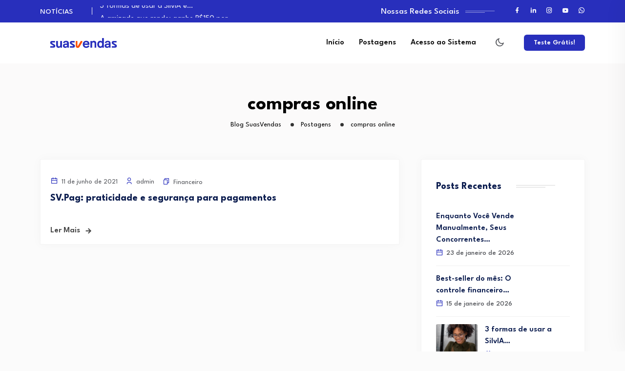

--- FILE ---
content_type: text/html; charset=UTF-8
request_url: https://blog.suasvendas.com/tag/compras-online/
body_size: 14879
content:
<!DOCTYPE html>
<html lang="pt-BR">
<head>
<meta charset="UTF-8">
<meta name="viewport" content="width=device-width, initial-scale=1">
<link rel="profile" href="//gmpg.org/xfn/11">
<meta name='robots' content='index, follow, max-image-preview:large, max-snippet:-1, max-video-preview:-1' />

	<!-- This site is optimized with the Yoast SEO plugin v24.9 - https://yoast.com/wordpress/plugins/seo/ -->
	<title>Arquivos compras online - Blog SuasVendas</title>
	<link rel="canonical" href="https://blog.suasvendas.com/tag/compras-online/" />
	<meta property="og:locale" content="pt_BR" />
	<meta property="og:type" content="article" />
	<meta property="og:title" content="Arquivos compras online - Blog SuasVendas" />
	<meta property="og:url" content="https://blog.suasvendas.com/tag/compras-online/" />
	<meta property="og:site_name" content="Blog SuasVendas" />
	<meta name="twitter:card" content="summary_large_image" />
	<script type="application/ld+json" class="yoast-schema-graph">{"@context":"https://schema.org","@graph":[{"@type":"CollectionPage","@id":"https://blog.suasvendas.com/tag/compras-online/","url":"https://blog.suasvendas.com/tag/compras-online/","name":"Arquivos compras online - Blog SuasVendas","isPartOf":{"@id":"https://blog.suasvendas.com/#website"},"primaryImageOfPage":{"@id":"https://blog.suasvendas.com/tag/compras-online/#primaryimage"},"image":{"@id":"https://blog.suasvendas.com/tag/compras-online/#primaryimage"},"thumbnailUrl":"","breadcrumb":{"@id":"https://blog.suasvendas.com/tag/compras-online/#breadcrumb"},"inLanguage":"pt-BR"},{"@type":"ImageObject","inLanguage":"pt-BR","@id":"https://blog.suasvendas.com/tag/compras-online/#primaryimage","url":"","contentUrl":""},{"@type":"BreadcrumbList","@id":"https://blog.suasvendas.com/tag/compras-online/#breadcrumb","itemListElement":[{"@type":"ListItem","position":1,"name":"Início","item":"https://blog.suasvendas.com/"},{"@type":"ListItem","position":2,"name":"compras online"}]},{"@type":"WebSite","@id":"https://blog.suasvendas.com/#website","url":"https://blog.suasvendas.com/","name":"Blog SuasVendas","description":"Dicas e notícias do mundo das vendas.","publisher":{"@id":"https://blog.suasvendas.com/#organization"},"potentialAction":[{"@type":"SearchAction","target":{"@type":"EntryPoint","urlTemplate":"https://blog.suasvendas.com/?s={search_term_string}"},"query-input":{"@type":"PropertyValueSpecification","valueRequired":true,"valueName":"search_term_string"}}],"inLanguage":"pt-BR"},{"@type":"Organization","@id":"https://blog.suasvendas.com/#organization","name":"SuasVendas","url":"https://blog.suasvendas.com/","logo":{"@type":"ImageObject","inLanguage":"pt-BR","@id":"https://blog.suasvendas.com/#/schema/logo/image/","url":"http://blog.suasvendas.com/wp-content/uploads/2021/12/logo-azul-footer.png","contentUrl":"http://blog.suasvendas.com/wp-content/uploads/2021/12/logo-azul-footer.png","width":136,"height":20,"caption":"SuasVendas"},"image":{"@id":"https://blog.suasvendas.com/#/schema/logo/image/"}}]}</script>
	<!-- / Yoast SEO plugin. -->


<link rel='dns-prefetch' href='//stats.wp.com' />
<link rel='dns-prefetch' href='//fonts.googleapis.com' />
<link rel='preconnect' href='https://fonts.gstatic.com' crossorigin />
<link rel="alternate" type="application/rss+xml" title="Feed para Blog SuasVendas &raquo;" href="https://blog.suasvendas.com/feed/" />
<link rel="alternate" type="application/rss+xml" title="Feed de comentários para Blog SuasVendas &raquo;" href="https://blog.suasvendas.com/comments/feed/" />
<link rel="alternate" type="application/rss+xml" title="Feed de tag para Blog SuasVendas &raquo; compras online" href="https://blog.suasvendas.com/tag/compras-online/feed/" />
<style id='wp-img-auto-sizes-contain-inline-css' type='text/css'>
img:is([sizes=auto i],[sizes^="auto," i]){contain-intrinsic-size:3000px 1500px}
/*# sourceURL=wp-img-auto-sizes-contain-inline-css */
</style>
<style id='wp-emoji-styles-inline-css' type='text/css'>

	img.wp-smiley, img.emoji {
		display: inline !important;
		border: none !important;
		box-shadow: none !important;
		height: 1em !important;
		width: 1em !important;
		margin: 0 0.07em !important;
		vertical-align: -0.1em !important;
		background: none !important;
		padding: 0 !important;
	}
/*# sourceURL=wp-emoji-styles-inline-css */
</style>
<link rel='stylesheet' id='wp-block-library-css' href='https://blog.suasvendas.com/wp-includes/css/dist/block-library/style.min.css?ver=6.9' type='text/css' media='all' />
<style id='global-styles-inline-css' type='text/css'>
:root{--wp--preset--aspect-ratio--square: 1;--wp--preset--aspect-ratio--4-3: 4/3;--wp--preset--aspect-ratio--3-4: 3/4;--wp--preset--aspect-ratio--3-2: 3/2;--wp--preset--aspect-ratio--2-3: 2/3;--wp--preset--aspect-ratio--16-9: 16/9;--wp--preset--aspect-ratio--9-16: 9/16;--wp--preset--color--black: #000000;--wp--preset--color--cyan-bluish-gray: #abb8c3;--wp--preset--color--white: #ffffff;--wp--preset--color--pale-pink: #f78da7;--wp--preset--color--vivid-red: #cf2e2e;--wp--preset--color--luminous-vivid-orange: #ff6900;--wp--preset--color--luminous-vivid-amber: #fcb900;--wp--preset--color--light-green-cyan: #7bdcb5;--wp--preset--color--vivid-green-cyan: #00d084;--wp--preset--color--pale-cyan-blue: #8ed1fc;--wp--preset--color--vivid-cyan-blue: #0693e3;--wp--preset--color--vivid-purple: #9b51e0;--wp--preset--gradient--vivid-cyan-blue-to-vivid-purple: linear-gradient(135deg,rgb(6,147,227) 0%,rgb(155,81,224) 100%);--wp--preset--gradient--light-green-cyan-to-vivid-green-cyan: linear-gradient(135deg,rgb(122,220,180) 0%,rgb(0,208,130) 100%);--wp--preset--gradient--luminous-vivid-amber-to-luminous-vivid-orange: linear-gradient(135deg,rgb(252,185,0) 0%,rgb(255,105,0) 100%);--wp--preset--gradient--luminous-vivid-orange-to-vivid-red: linear-gradient(135deg,rgb(255,105,0) 0%,rgb(207,46,46) 100%);--wp--preset--gradient--very-light-gray-to-cyan-bluish-gray: linear-gradient(135deg,rgb(238,238,238) 0%,rgb(169,184,195) 100%);--wp--preset--gradient--cool-to-warm-spectrum: linear-gradient(135deg,rgb(74,234,220) 0%,rgb(151,120,209) 20%,rgb(207,42,186) 40%,rgb(238,44,130) 60%,rgb(251,105,98) 80%,rgb(254,248,76) 100%);--wp--preset--gradient--blush-light-purple: linear-gradient(135deg,rgb(255,206,236) 0%,rgb(152,150,240) 100%);--wp--preset--gradient--blush-bordeaux: linear-gradient(135deg,rgb(254,205,165) 0%,rgb(254,45,45) 50%,rgb(107,0,62) 100%);--wp--preset--gradient--luminous-dusk: linear-gradient(135deg,rgb(255,203,112) 0%,rgb(199,81,192) 50%,rgb(65,88,208) 100%);--wp--preset--gradient--pale-ocean: linear-gradient(135deg,rgb(255,245,203) 0%,rgb(182,227,212) 50%,rgb(51,167,181) 100%);--wp--preset--gradient--electric-grass: linear-gradient(135deg,rgb(202,248,128) 0%,rgb(113,206,126) 100%);--wp--preset--gradient--midnight: linear-gradient(135deg,rgb(2,3,129) 0%,rgb(40,116,252) 100%);--wp--preset--font-size--small: 13px;--wp--preset--font-size--medium: 20px;--wp--preset--font-size--large: 36px;--wp--preset--font-size--x-large: 42px;--wp--preset--spacing--20: 0.44rem;--wp--preset--spacing--30: 0.67rem;--wp--preset--spacing--40: 1rem;--wp--preset--spacing--50: 1.5rem;--wp--preset--spacing--60: 2.25rem;--wp--preset--spacing--70: 3.38rem;--wp--preset--spacing--80: 5.06rem;--wp--preset--shadow--natural: 6px 6px 9px rgba(0, 0, 0, 0.2);--wp--preset--shadow--deep: 12px 12px 50px rgba(0, 0, 0, 0.4);--wp--preset--shadow--sharp: 6px 6px 0px rgba(0, 0, 0, 0.2);--wp--preset--shadow--outlined: 6px 6px 0px -3px rgb(255, 255, 255), 6px 6px rgb(0, 0, 0);--wp--preset--shadow--crisp: 6px 6px 0px rgb(0, 0, 0);}:where(.is-layout-flex){gap: 0.5em;}:where(.is-layout-grid){gap: 0.5em;}body .is-layout-flex{display: flex;}.is-layout-flex{flex-wrap: wrap;align-items: center;}.is-layout-flex > :is(*, div){margin: 0;}body .is-layout-grid{display: grid;}.is-layout-grid > :is(*, div){margin: 0;}:where(.wp-block-columns.is-layout-flex){gap: 2em;}:where(.wp-block-columns.is-layout-grid){gap: 2em;}:where(.wp-block-post-template.is-layout-flex){gap: 1.25em;}:where(.wp-block-post-template.is-layout-grid){gap: 1.25em;}.has-black-color{color: var(--wp--preset--color--black) !important;}.has-cyan-bluish-gray-color{color: var(--wp--preset--color--cyan-bluish-gray) !important;}.has-white-color{color: var(--wp--preset--color--white) !important;}.has-pale-pink-color{color: var(--wp--preset--color--pale-pink) !important;}.has-vivid-red-color{color: var(--wp--preset--color--vivid-red) !important;}.has-luminous-vivid-orange-color{color: var(--wp--preset--color--luminous-vivid-orange) !important;}.has-luminous-vivid-amber-color{color: var(--wp--preset--color--luminous-vivid-amber) !important;}.has-light-green-cyan-color{color: var(--wp--preset--color--light-green-cyan) !important;}.has-vivid-green-cyan-color{color: var(--wp--preset--color--vivid-green-cyan) !important;}.has-pale-cyan-blue-color{color: var(--wp--preset--color--pale-cyan-blue) !important;}.has-vivid-cyan-blue-color{color: var(--wp--preset--color--vivid-cyan-blue) !important;}.has-vivid-purple-color{color: var(--wp--preset--color--vivid-purple) !important;}.has-black-background-color{background-color: var(--wp--preset--color--black) !important;}.has-cyan-bluish-gray-background-color{background-color: var(--wp--preset--color--cyan-bluish-gray) !important;}.has-white-background-color{background-color: var(--wp--preset--color--white) !important;}.has-pale-pink-background-color{background-color: var(--wp--preset--color--pale-pink) !important;}.has-vivid-red-background-color{background-color: var(--wp--preset--color--vivid-red) !important;}.has-luminous-vivid-orange-background-color{background-color: var(--wp--preset--color--luminous-vivid-orange) !important;}.has-luminous-vivid-amber-background-color{background-color: var(--wp--preset--color--luminous-vivid-amber) !important;}.has-light-green-cyan-background-color{background-color: var(--wp--preset--color--light-green-cyan) !important;}.has-vivid-green-cyan-background-color{background-color: var(--wp--preset--color--vivid-green-cyan) !important;}.has-pale-cyan-blue-background-color{background-color: var(--wp--preset--color--pale-cyan-blue) !important;}.has-vivid-cyan-blue-background-color{background-color: var(--wp--preset--color--vivid-cyan-blue) !important;}.has-vivid-purple-background-color{background-color: var(--wp--preset--color--vivid-purple) !important;}.has-black-border-color{border-color: var(--wp--preset--color--black) !important;}.has-cyan-bluish-gray-border-color{border-color: var(--wp--preset--color--cyan-bluish-gray) !important;}.has-white-border-color{border-color: var(--wp--preset--color--white) !important;}.has-pale-pink-border-color{border-color: var(--wp--preset--color--pale-pink) !important;}.has-vivid-red-border-color{border-color: var(--wp--preset--color--vivid-red) !important;}.has-luminous-vivid-orange-border-color{border-color: var(--wp--preset--color--luminous-vivid-orange) !important;}.has-luminous-vivid-amber-border-color{border-color: var(--wp--preset--color--luminous-vivid-amber) !important;}.has-light-green-cyan-border-color{border-color: var(--wp--preset--color--light-green-cyan) !important;}.has-vivid-green-cyan-border-color{border-color: var(--wp--preset--color--vivid-green-cyan) !important;}.has-pale-cyan-blue-border-color{border-color: var(--wp--preset--color--pale-cyan-blue) !important;}.has-vivid-cyan-blue-border-color{border-color: var(--wp--preset--color--vivid-cyan-blue) !important;}.has-vivid-purple-border-color{border-color: var(--wp--preset--color--vivid-purple) !important;}.has-vivid-cyan-blue-to-vivid-purple-gradient-background{background: var(--wp--preset--gradient--vivid-cyan-blue-to-vivid-purple) !important;}.has-light-green-cyan-to-vivid-green-cyan-gradient-background{background: var(--wp--preset--gradient--light-green-cyan-to-vivid-green-cyan) !important;}.has-luminous-vivid-amber-to-luminous-vivid-orange-gradient-background{background: var(--wp--preset--gradient--luminous-vivid-amber-to-luminous-vivid-orange) !important;}.has-luminous-vivid-orange-to-vivid-red-gradient-background{background: var(--wp--preset--gradient--luminous-vivid-orange-to-vivid-red) !important;}.has-very-light-gray-to-cyan-bluish-gray-gradient-background{background: var(--wp--preset--gradient--very-light-gray-to-cyan-bluish-gray) !important;}.has-cool-to-warm-spectrum-gradient-background{background: var(--wp--preset--gradient--cool-to-warm-spectrum) !important;}.has-blush-light-purple-gradient-background{background: var(--wp--preset--gradient--blush-light-purple) !important;}.has-blush-bordeaux-gradient-background{background: var(--wp--preset--gradient--blush-bordeaux) !important;}.has-luminous-dusk-gradient-background{background: var(--wp--preset--gradient--luminous-dusk) !important;}.has-pale-ocean-gradient-background{background: var(--wp--preset--gradient--pale-ocean) !important;}.has-electric-grass-gradient-background{background: var(--wp--preset--gradient--electric-grass) !important;}.has-midnight-gradient-background{background: var(--wp--preset--gradient--midnight) !important;}.has-small-font-size{font-size: var(--wp--preset--font-size--small) !important;}.has-medium-font-size{font-size: var(--wp--preset--font-size--medium) !important;}.has-large-font-size{font-size: var(--wp--preset--font-size--large) !important;}.has-x-large-font-size{font-size: var(--wp--preset--font-size--x-large) !important;}
/*# sourceURL=global-styles-inline-css */
</style>

<style id='classic-theme-styles-inline-css' type='text/css'>
/*! This file is auto-generated */
.wp-block-button__link{color:#fff;background-color:#32373c;border-radius:9999px;box-shadow:none;text-decoration:none;padding:calc(.667em + 2px) calc(1.333em + 2px);font-size:1.125em}.wp-block-file__button{background:#32373c;color:#fff;text-decoration:none}
/*# sourceURL=/wp-includes/css/classic-themes.min.css */
</style>
<link rel='stylesheet' id='contact-form-7-css' href='https://blog.suasvendas.com/wp-content/plugins/contact-form-7/includes/css/styles.css?ver=5.7.7' type='text/css' media='all' />
<link rel='stylesheet' id='neoton-plugins-css' href='https://blog.suasvendas.com/wp-content/themes/neoton/assets/css/plugins.css?ver=6.9' type='text/css' media='all' />
<link rel='stylesheet' id='rounded-css' href='https://blog.suasvendas.com/wp-content/themes/neoton/assets/css/remixicon.css?ver=6.9' type='text/css' media='all' />
<link rel='stylesheet' id='neoton-style-default-css' href='https://blog.suasvendas.com/wp-content/themes/neoton/assets/css/default.css?ver=6.9' type='text/css' media='all' />
<link rel='stylesheet' id='neoton-style-responsive-css' href='https://blog.suasvendas.com/wp-content/themes/neoton/assets/css/responsive.css?ver=6.9' type='text/css' media='all' />
<link rel='stylesheet' id='neoton-style-css' href='https://blog.suasvendas.com/wp-content/themes/neoton/style.css?ver=6.9' type='text/css' media='all' />
<link rel='stylesheet' id='studio-fonts-css' href='//fonts.googleapis.com/css?family=League+Spartan%3A300%2C400%2C500%2C600%2C700%2C800%2C900&#038;ver=1.0.0' type='text/css' media='all' />
<link rel="preload" as="style" href="https://fonts.googleapis.com/css?family=League%20Spartan:100,200,300,400,500,600,700,800,900&#038;display=swap&#038;ver=1703619124" /><link rel="stylesheet" href="https://fonts.googleapis.com/css?family=League%20Spartan:100,200,300,400,500,600,700,800,900&#038;display=swap&#038;ver=1703619124" media="print" onload="this.media='all'"><noscript><link rel="stylesheet" href="https://fonts.googleapis.com/css?family=League%20Spartan:100,200,300,400,500,600,700,800,900&#038;display=swap&#038;ver=1703619124" /></noscript><script type="text/javascript" src="https://blog.suasvendas.com/wp-includes/js/jquery/jquery.min.js?ver=3.7.1" id="jquery-core-js"></script>
<script type="text/javascript" src="https://blog.suasvendas.com/wp-includes/js/jquery/jquery-migrate.min.js?ver=3.4.1" id="jquery-migrate-js"></script>
<link rel="https://api.w.org/" href="https://blog.suasvendas.com/wp-json/" /><link rel="alternate" title="JSON" type="application/json" href="https://blog.suasvendas.com/wp-json/wp/v2/tags/161" /><link rel="EditURI" type="application/rsd+xml" title="RSD" href="https://blog.suasvendas.com/xmlrpc.php?rsd" />
<meta name="generator" content="WordPress 6.9" />
<meta name="generator" content="Redux 4.5.7" />	<style>img#wpstats{display:none}</style>
		<meta name="generator" content="Elementor 3.14.1; features: e_dom_optimization, e_optimized_assets_loading, e_optimized_css_loading, a11y_improvements, additional_custom_breakpoints; settings: css_print_method-external, google_font-enabled, font_display-auto">
<link rel="icon" href="https://blog.suasvendas.com/wp-content/uploads/2021/12/cropped-97823069_2944232428987565_6462210142908710912_n-32x32.png" sizes="32x32" />
<link rel="icon" href="https://blog.suasvendas.com/wp-content/uploads/2021/12/cropped-97823069_2944232428987565_6462210142908710912_n-192x192.png" sizes="192x192" />
<link rel="apple-touch-icon" href="https://blog.suasvendas.com/wp-content/uploads/2021/12/cropped-97823069_2944232428987565_6462210142908710912_n-180x180.png" />
<meta name="msapplication-TileImage" content="https://blog.suasvendas.com/wp-content/uploads/2021/12/cropped-97823069_2944232428987565_6462210142908710912_n-270x270.png" />

<!-- Typography -->

	<style>
				
		body{
			background:#FFFFFF;
			color:#55575C !important;
			font-family: League Spartan !important;    
		    font-size: 16px !important;
		}

		h1{
			color:#0a0a0a;
			font-family:League Spartan;
			font-size:40px;
						font-weight:700;
						
							line-height:50px;
					
		}

		h2{
			color:#0a0a0a; 
			font-family:League Spartan;
			font-size:36px;
						font-weight:700;
						
							line-height:40px					}

		h3{
			color:#0a0a0a ;
			font-family:League Spartan;
			font-size:28px;
						
							line-height:32px;
					}

		h4{
			color:#0a0a0a;
			font-family:League Spartan;
			font-size:20px;
						font-weight:700;
						
							line-height:28px;
						
		}

		h5{
			color:#0a0a0a;
			font-family:League Spartan;
			font-size:18px;
						font-weight:700;
						
							line-height:28px;
					}

		h6{
			color:#0a0a0a ;
			font-family:League Spartan;
			font-size:16px;
						font-weight:700;
						
							line-height:20px;
					}

		.menu-area .navbar ul li > a,
		.sidenav .widget_nav_menu ul li a{
			font-weight:;
			font-family:League Spartan;
			font-size:16px;
		}

					#back-header .back-toolbar-area,
			#back-header.back-header-two .back-toolbar-area{
			background:#282FBC 
		}
		
		
		
			

		
			


					.comment-respond .form-submit #submit,
			#scrollUp i,
			.page-error.back-coming-soon .countdown-inner .time_circles div,
			.page-error.back-coming-soon .follow-us-sbuscribe ul li a:hover,
			#back-header .back-quote a,
			.bs-sidebar .widget_categories ul li:hover:after,
			.back-blog-details .bs-info.tags a:hover,
			.bs-sidebar .tagcloud a:hover{
			background:#282FBC 
		}
		
					.bs-sidebar .tagcloud a:hover,
			.back-blog-details .bs-info.tags a:hover{
			border-color:#282FBC 
		}
		
					.back-blog .blog-item .blog-button a:hover,
			a,
			.single .ps-navigation .prev:hover span,
			.bs-sidebar ul a:hover,
			.single-post .single-posts-meta li span i,
			.back-blog-details .type-post .tag-line a:hover,
			.back-blog-details .type-post .tag-line i:before,
			.single-post .single-posts-meta li.post-comment i:before,
			.full-blog-content .btm-cate li i:before,
			.btm-cate li a:hover,
			.full-blog-content .author i,
			.full-blog-content .blog-title a:hover,
			.bs-sidebar .widget_search button:hover:before,
			.bs-sidebar .widget_search button, .bs-sidebar .bs-search button,
			.bs-sidebar .recent-post-widget .post-desc a:hover,
			.bs-sidebar .recent-post-widget .post-desc span i,
			.bs-sidebar .recent-post-widget .post-desc span i:before,
			.single .ps-navigation .next:hover span{
			color:#282FBC 
		}
		
					.comment-respond .form-submit #submit:hover,
			#back-header .back-quote a:hover{
			background:#FC5000 
		}
		
		

		
		
		
					.back-breadcrumbs .breadcrumbs-inner{
			text-align:center 
		}
			


		
		

		
				

		
			

			

			

		

			
		
				

			

		

		
		
		
				
			.menu-area .navbar ul > li:hover > a,
			.back-dark-light:hover i::before,
			.back-menu-cart-area i:hover,
			#back-header .sticky_search:hover i:before{
				color:#282FBC;
			}		
		
				
			.offcanvas-icon .back-nav-link .nav-menu-link:hover span{
				background:#282FBC;
			}		
				

				
			.menu-area .navbar ul > li.current-menu-item > a,
			.menu-area .navbar ul li ul.sub-menu li.current-menu-ancestor > a, 
			.menu-area .navbar ul li ul.sub-menu li.current_page_item > a{
				color:#282FBC;
			}		
		
		
		

		
		
		
		
		
		
		
		
		
		
		
		

		
		
		

		

		


		

		
		
		

			

		
		
		
		
		
			

		
		
		
		
		
					body.single-post, 
			body.blog, 
			.back-blog-details .type-post,
			body.archive{
				background:#FBFBFB			}
		
		
		
		
		

					[data-theme="dark"] body, 
			[data-theme="dark"] .menu-sticky, 
			[data-theme="dark"] .bs-sidebar .widget, 
			[data-theme="dark"] .back-menu-wrap-offcanvas,
			[data-theme="dark"] .back-offcanvas,
			[data-theme="dark"] .menu-area .navbar ul li .sub-menu,
			[data-theme="dark"] .back-blog-grid .back-blog-item .back-blog-content, 
			[data-theme="dark"] .back-blog-details .type-post{
				background:#000000;
			}
				

					[data-theme="dark"] .menu-area .navbar ul li.current-menu-ancestor a, 
			[data-theme="dark"] .menu-area .navbar ul li:hover a,
			[data-theme="dark"] .menu-area .navbar ul li ul.sub-menu li a,
			[data-theme="dark"] .ri-suns::before,
			[data-theme="dark"] body, [data-theme="dark"] .back_team__area h4, 
			[data-theme="dark"] .back_team__area p, 
			[data-theme="dark"] .back_contact_dark input[type="text"], 
			[data-theme="dark"] .back_contact_dark input[type="number"], 
			[data-theme="dark"] .back_contact_dark input[type="password"], 
			[data-theme="dark"] .back_contact_dark textarea, 
			[data-theme="dark"] #back-header .sticky_search i::before, 
			[data-theme="dark"] .back_contact_dark input[type="email"], 
			[data-theme="dark"] .back-blog-grid .back-blog-item .back-blog-content .back-blog-meta .back-admin, 
			[data-theme="dark"] .back-blog-grid .back-blog-item .back-blog-content .back-blog-meta,
			[data-theme="dark"] .menu-area .navbar ul li.current_page_item a,
			[data-theme="dark"] .bs-sidebar .widget_block h2, 
			[data-theme="dark"] .bs-sidebar label.wp-block-search__label, 
			[data-theme="dark"] .bs-sidebar .widget-title, 
			[data-theme="dark"] .back-breadcrumbs .breadcrumbs-title span a span, 
			[data-theme="dark"] .back-breadcrumbs .breadcrumbs-title, 
			[data-theme="dark"] .back-breadcrumbs .breadcrumbs-title .current-item, 
			[data-theme="dark"] h1, 
			[data-theme="dark"] h2, 
			[data-theme="dark"] h3, 
			[data-theme="dark"] h4, 
			[data-theme="dark"] h5, 
			[data-theme="dark"] h6, 
			[data-theme="dark"] .back-blog-details .bs-info.tags, 
			[data-theme="dark"] .back-blog-details .bs-info.tags a, 
			[data-theme="dark"] .comments-area .comment-list li.comment .comment-content p, 
			[data-theme="dark"] .comments-area .comment-list li.comment .comment-author a, 
			[data-theme="dark"] .bs-sidebar #recentcomments li a, 
			[data-theme="dark"] .comments-area p.comment-form-comment textarea, 
			[data-theme="dark"] .bs-sidebar .tagcloud a, 
			[data-theme="dark"] .full-blog-content .blog-title a, 
			[data-theme="dark"] .back-blog .blog-item .blog-button a, 
			[data-theme="dark"] .back-blog .blog-item .blog-meta .blog-date, 
			[data-theme="dark"] .full-blog-content .author, 
			[data-theme="dark"] .btm-cate li a, 
			[data-theme="dark"] .back-blog-grid .back-blog-item .back-blog-content h3.back-post-title a, 
			[data-theme="dark"] .back-heading .title-inner .title, 
			[data-theme="dark"] .comments-area p.comment-form-email input, 
			[data-theme="dark"] .comments-area p.comment-form-author input, 
			[data-theme="dark"] .pagination-area .nav-links a, 
			[data-theme="dark"] .bs-sidebar .recent-post-widget .post-desc a, 
			[data-theme="dark"] .bs-sidebar .wp-block-latest-comments li a, 
			[data-theme="dark"] .bs-sidebar .widget_search button, 
			[data-theme="dark"] .bs-sidebar .bs-search button, 
			[data-theme="dark"] .bs-sidebar .widget_search input, 
			[data-theme="dark"] .bs-sidebar .bs-search input, 
			[data-theme="dark"] .single-post .single-posts-meta li, 
			[data-theme="dark"] .widget_back_followers_socia_widget ul.followus_share li a, 
			[data-theme="dark"] .back-blog-details .type-post .tag-line a, 
			[data-theme="dark"] .single .ps-navigation .next_link, 
			[data-theme="dark"] a:hover, 
			[data-theme="dark"] a:focus, 
			[data-theme="dark"] a:active, 
			[data-theme="dark"] .sidenav .fa-ul li em, 
			[data-theme="dark"] .sidenav .widget .widget-title,
			[data-theme="dark"] .sidenav .widget_nav_menu ul li a, 
			[data-theme="dark"] .back-related-post ul li .back-inner-item span i,
			[data-theme="dark"] .back-related-post ul li .back-inner-item h3 a,
			[data-theme="dark"] .back-menu-cart-area i, 
			[data-theme="dark"] .back-breadcrumbs .page-title, 
			[data-theme="dark"] .back-blog-details blockquote,
			[data-theme="dark"] .menu-area .navbar ul li a{
				color:#FFFFFF !important;
			}
		
					[data-theme="dark"] .sidenav .widget-title::before,
			[data-theme="dark"] .offcanvas-icon .back-nav-link .nav-menu-link span{
				background:#FFFFFF;
			}
		
		
		
					@media only screen and (max-width: 991px) {
				#back-header .logo-area a img{
					max-height:25px !important;
				}
			}
		

		

					#back__circle_loader{
				border-top-color:#FC5000;
				border-right-color:#FC5000;
			}			
		
					#back__circle_loader{
				border-bottom-color:#282FBC;
				border-left-color:#282FBC;
			}			
		
		

		
		
					.back-breadcrumbs .breadcrumbs-inner{
				padding-bottom:0px;
			}
		
		
			</style>

  	<style>
		 	
	</style>

	</head>
<body class="archive tag tag-compras-online tag-161 wp-custom-logo wp-theme-neoton hfeed elementor-default elementor-kit-10812">
    
	
         
    <!--Preloader start here-->
            <div id="back__preloader">
            <div id="back__circle_loader"></div>
            <div class="back__loader_logo"><img src="http://blog.suasvendas.com/wp-content/uploads/2021/12/cropped-97823069_2944232428987565_6462210142908710912_n.png" alt="Blog SuasVendas"></div>
        </div>
      
      <!--Preloader area end here-->
    <div id="page" class="site  center">
            
<nav class="back-menu-wrap-offcanvas back-nav-container nav back-menu-ofcanvas">       
<div class="inner-offcan">
    <div class="back-nav-link"> 
          
        <a href='#' class="nav-menu-link close-button" id="close-button2">          
            <i class="ri-close-fill"></i>
        </a> 
            </div> 
    <div class="sidenav offcanvas-icon">
            <div id="mobile_menu">
                                                
                            <div class="widget widget_nav_menu mobile-menus">      
                                <div class="menu-main-menu-container"><ul id="primary-menu-single1" class="menu"><li id="menu-item-11228" class="menu-item menu-item-type-post_type menu-item-object-page menu-item-home menu-item-11228"><a href="https://blog.suasvendas.com/">Início</a></li>
<li id="menu-item-11556" class="menu-item menu-item-type-post_type menu-item-object-page current_page_parent menu-item-11556"><a href="https://blog.suasvendas.com/home/blog-suasvendas/">Postagens</a></li>
<li id="menu-item-11558" class="menu-item menu-item-type-custom menu-item-object-custom menu-item-11558"><a href="https://www.suasvendas.com/login">Acesso ao Sistema</a></li>
</ul></div>                            </div>                                
                                            
            </div>            
            </div>
    </div>
</nav> 

<header id="back-header" class="single-header  main-menu-icon-hide">
    
    <div class="back-header-inner">
        <!-- Toolbar Start -->
         

            <div class="back-toolbar-area mobile_topbar_hide">
                <div class="container">
                <div class="row align-items-center">
                    <div class="col-lg-6">
                                                    
                            
        <div class="back-ticker">
    		                          <div class="widget-title">NOTÍCIAS</div>                                
            <div class="back__topber__slider">
                                    <div>
                        <div class="item"><span> <a href="https://blog.suasvendas.com/2026/01/23/elementor-13051/">Enquanto Você Vende Manualmente, Seus Concorrentes Vendem&hellip;</a> </span></div>
                    </div>
                                    <div>
                        <div class="item"><span> <a href="https://blog.suasvendas.com/2026/01/15/elementor-13023/">Best-seller do mês: O controle financeiro que&hellip;</a> </span></div>
                    </div>
                                    <div>
                        <div class="item"><span> <a href="https://blog.suasvendas.com/2025/10/22/3-formas-de-usar-a-silvia-e-ganhar-tempo-no-seu-dia/">3 formas de usar a SilvIA e&hellip;</a> </span></div>
                    </div>
                                    <div>
                        <div class="item"><span> <a href="https://blog.suasvendas.com/2025/10/15/a-amizade-que-rende-ganhe-r150-por-cada-amigo-que-virar-cliente/">A amizade que rende: ganhe R$150 por&hellip;</a> </span></div>
                    </div>
                                    <div>
                        <div class="item"><span> <a href="https://blog.suasvendas.com/2025/10/13/suasvendas-marca-presenca-no-gitex-global-2025-o-maior-evento-de-inovacao-e-inteligencia-artificial-do-mundo/">SuasVendas marca presença no GITEX GLOBAL 2025,&hellip;</a> </span></div>
                    </div>
                            </div>            
                    </div>

                                    
                                            </div>
                    <div class="col-lg-6">
                      <div class="toolbar-sl-share">
                        <ul class="clearfix">
                           
                                <li class="back-follow">Nossas Redes Sociais</li>  
                                                                <li> <a href="https://pt-br.facebook.com/suasvendasoficial/" target="_blank"> <i class="ri-facebook-fill"></i> </a></li>
                                                                                                                                                                                                <li> <a href="https://br.linkedin.com/company/suasvendasoficial " target="_blank"><i class="ri-linkedin-fill"></i> </a> </li>
                                                                                                <li> <a href="https://www.instagram.com/suasvendasoficial/ " target="_blank"> <i class="ri-instagram-line"></i></a> </li>
                                                                                                                                                                <li> <a href="https://www.youtube.com/@suasvendas " target="_blank"> <i class="ri-youtube-fill"></i> </a> </li>
                                 

                                                                <li> <a href="https://api.whatsapp.com/send?phone=5562985302738&#038;text=Quero%20informações%20sobre%20o%20SuasVendas.%20-%20Contato%20via%20blog" target="_blank"> <i class="ri-whatsapp-line"></i> </a> </li>
                                 

                                 

                                 
                                
                                                        </ul>
                      </div>
                    </div>
                </div>
                </div>
            </div>
              <!-- Toolbar End -->
        
        <!-- Header Menu Start -->
        <div class="menu-area  menu-sticky stuck">
            <div class="container">
                <div class="back-table-wrap">
                    <div class="back-cols header-logo">
                        <div class="header-custom-logo"> 
         <div class="logo-area">
            <a href="https://blog.suasvendas.com/" rel="home"><img style = "height: 50px" src="https://blog.suasvendas.com/wp-content/uploads/2021/12/logos_suasvendas_ajustado_003-12.png" alt="Blog SuasVendas"></a>              
           
        </div>
   <div class="logo-area sticky-logo">
        <a href="https://blog.suasvendas.com/" rel="home"><img style = "height: 40px" src="https://blog.suasvendas.com/wp-content/uploads/2021/12/logos_suasvendas_ajustado_003-12.png" alt="Blog SuasVendas"></a>  
      </div>
</div>      
                    </div>
                    <div class="back-cols back-menu-responsive">  
                            <nav class="nav navbar">
        <div class="navbar-menu">
            <div class="menu-main-menu-container"><ul id="primary-menu-single" class="menu"><li class="menu-item menu-item-type-post_type menu-item-object-page menu-item-home menu-item-11228"><a href="https://blog.suasvendas.com/">Início</a></li>
<li class="menu-item menu-item-type-post_type menu-item-object-page current_page_parent menu-item-11556"><a href="https://blog.suasvendas.com/home/blog-suasvendas/">Postagens</a></li>
<li class="menu-item menu-item-type-custom menu-item-object-custom menu-item-11558"><a href="https://www.suasvendas.com/login">Acesso ao Sistema</a></li>
</ul></div>        </div>
    </nav>
                    </div>
                    <div class="back-cols back-header-quote"> 
                        
                                                    <a id="back-data-toggle" class="back-dark-light">
                                <i class="ri-moon-line ri-moons"></i>
                                <i class="ri-sun-line ri-suns"></i> 
                            </a>
                         
                                                                                    <div class="back-quote"><a href="https://www.suasvendas.com/cadastro" target="_blank" class="quote-button">Teste Grátis!</a></div>
                                                <div class="sidebarmenu-area back-mobile-hamburger">                                    
                            <ul class="offcanvas-icon">
                                <li class="back-nav-link">                                     
                                    <a href='#' class="nav-menu-link menu-button">
                                        <span class="hum1"></span>
                                        <span class="hum2"></span>
                                        <span class="hum3"></span>                                            
                                    </a>                                    
                                </li>
                            </ul>                                       
                        </div>        
                    </div>
                </div>
            </div> 
        </div>
        <!-- Header Menu End -->
    </div>
     <!-- End Slider area  -->
   
<div class="back-breadcrumbs  porfolio-details ">
    <div class="back-breadcrumbs-inner">  
    <div class="container">
      <div class="row">
        <div class="col-md-12 text-center">
          <div class="breadcrumbs-inner">
         <h1 class="page-title">compras online</h1>                                     <div class="breadcrumbs-title"> <!-- Breadcrumb NavXT 7.2.0 -->
<span property="itemListElement" typeof="ListItem"><a property="item" typeof="WebPage" title="Go to Blog SuasVendas." href="https://blog.suasvendas.com" class="home" ><span property="name">Blog SuasVendas</span></a><meta property="position" content="1"></span> &gt; <span property="itemListElement" typeof="ListItem"><a property="item" typeof="WebPage" title="Go to Postagens." href="https://blog.suasvendas.com/home/blog-suasvendas/" class="post-root post post-post" ><span property="name">Postagens</span></a><meta property="position" content="2"></span> &gt; <span property="itemListElement" typeof="ListItem"><span property="name" class="archive taxonomy post_tag current-item">compras online</span><meta property="url" content="https://blog.suasvendas.com/tag/compras-online/"><meta property="position" content="3"></span></div>
                     
          </div>
        </div>
      </div>
    </div>
  </div>
    
</div>
</header> 
        <!-- End Header Menu End -->
                        <div class="main-contain back-offcontents">                
            
<div id="back-blog" class="back-blog blog-page">
       <div class="container">
        <div id="content">
            <div class="row padding-full-layout-right">       
                <div class="contents-sticky col-md-12 col-lg-8 full-layout-right"> 
                    <div class="row">            
                                                                        <div class="col-sm-12 col-xs-12">
                            <article class="post-10647 post type-post status-publish format-standard has-post-thumbnail hentry category-financeiro tag-compras-online tag-e-commerce tag-pag-link tag-pagamento tag-sv-pag">
                                <div class="blog-item ">

                                                                    <div class="blog-img">
                                       <a href="https://blog.suasvendas.com/2021/06/11/sv-pag-praticidade-e-seguranca-para-pagamentos/">
                                                                              </a>                                    
                                    </div><!-- .blog-img -->
                                 

                                    <div class="full-blog-content">
                                        <div class="title-wrap">                                                                      
                                            <div class="blog-meta">
                                              <ul class="btm-cate">
                                                                                                
                                                <li>
                                                    <div class="blog-date">
                                                      <i class="ri-calendar-line"></i> 11 de junho de 2021                                                    </div>                                              
                                                </li>                                                   
                                                                                                  

                                                                                                   <li>
                                                      <div class="author">
                                                        <i class="ri-user-3-line"></i> admin                                                      </div>
                                                  </li>
                                                  
                                                                                                            <li>                                                      
                                                              <div class="tag-line">                                                                <i class="ri-file-copy-line"></i>
                                                                <a href="https://blog.suasvendas.com/category/financeiro/" rel="category tag">Financeiro</a></div> 
                                                            </li>
                                                                                                </ul>                                                         
                                            </div>   
                                        </div>

                                        <h3 class="blog-title">
                                            <a href="https://blog.suasvendas.com/2021/06/11/sv-pag-praticidade-e-seguranca-para-pagamentos/">
                                              SV.Pag: praticidade e segurança para pagamentos                                            </a>
                                        </h3>

                                        <div class="blog-desc">   
                                            
				<![CDATA...                                     
                                        </div>

                                                                                        <div class="blog-button ">
                                                    <a href="https://blog.suasvendas.com/2021/06/11/sv-pag-praticidade-e-seguranca-para-pagamentos/">
                                                        Ler Mais                                                    </a>
                                                </div>
                                        
                                      
                                </div>
                              </div>
                            </article>
                        </div>
                        
                                            </div>
                    <div class="pagination-area">
                                            </div>
                     
                </div>
            <div class="col-lg-4 sticky-sidebar">
  <aside id="secondary" class="widget-area">
    <div class="bs-sidebar dynamic-sidebar">
      
        <div class="recent-widget widget"> 
    		      
            <h2 class="widget-title">Posts Recentes</h2>        
            <div class="recent-post-widget clearfix">
                                            <div class="show-featured clearfix">
                    <div class="post-img"> 
                        <a href="https://blog.suasvendas.com/2026/01/23/elementor-13051/">
                                                    </a> 
                    </div>
                    <div class="post-item">
                        <div class="post-desc"> 
                            <a href="https://blog.suasvendas.com/2026/01/23/elementor-13051/">                            
                                Enquanto Você Vende Manualmente, Seus Concorrentes&hellip;                            </a>
                                                            <span class="date-post">
                                    <i class="ri-calendar-line"></i>
                                    23 de janeiro de 2026                                </span>
                                                    </div>
                    </div>
              </div>
                                                          <div class="show-featured clearfix">
                    <div class="post-img"> 
                        <a href="https://blog.suasvendas.com/2026/01/15/elementor-13023/">
                                                    </a> 
                    </div>
                    <div class="post-item">
                        <div class="post-desc"> 
                            <a href="https://blog.suasvendas.com/2026/01/15/elementor-13023/">                            
                                Best-seller do mês: O controle financeiro&hellip;                            </a>
                                                            <span class="date-post">
                                    <i class="ri-calendar-line"></i>
                                    15 de janeiro de 2026                                </span>
                                                    </div>
                    </div>
              </div>
                                                          <div class="show-featured clearfix">
                    <div class="post-img"> 
                        <a href="https://blog.suasvendas.com/2025/10/22/3-formas-de-usar-a-silvia-e-ganhar-tempo-no-seu-dia/">
                            <img width="100" height="100" src="https://blog.suasvendas.com/wp-content/uploads/2025/10/news-22-10-100x100.png" class="attachment-neoton_footer-post size-neoton_footer-post wp-post-image" alt="3 formas de usar a SilvIA" decoding="async" loading="lazy" srcset="https://blog.suasvendas.com/wp-content/uploads/2025/10/news-22-10-100x100.png 100w, https://blog.suasvendas.com/wp-content/uploads/2025/10/news-22-10-150x150.png 150w, https://blog.suasvendas.com/wp-content/uploads/2025/10/news-22-10-550x550.png 550w" sizes="auto, (max-width: 100px) 100vw, 100px" />                        </a> 
                    </div>
                    <div class="post-item">
                        <div class="post-desc"> 
                            <a href="https://blog.suasvendas.com/2025/10/22/3-formas-de-usar-a-silvia-e-ganhar-tempo-no-seu-dia/">                            
                                3 formas de usar a SilvIA&hellip;                            </a>
                                                            <span class="date-post">
                                    <i class="ri-calendar-line"></i>
                                    22 de outubro de 2025                                </span>
                                                    </div>
                    </div>
              </div>
                                                          <div class="show-featured clearfix">
                    <div class="post-img"> 
                        <a href="https://blog.suasvendas.com/2025/10/15/a-amizade-que-rende-ganhe-r150-por-cada-amigo-que-virar-cliente/">
                            <img width="100" height="100" src="https://blog.suasvendas.com/wp-content/uploads/2025/10/news-13-10-100x100.png" class="attachment-neoton_footer-post size-neoton_footer-post wp-post-image" alt="indique e ganhe" decoding="async" loading="lazy" srcset="https://blog.suasvendas.com/wp-content/uploads/2025/10/news-13-10-100x100.png 100w, https://blog.suasvendas.com/wp-content/uploads/2025/10/news-13-10-150x150.png 150w, https://blog.suasvendas.com/wp-content/uploads/2025/10/news-13-10-550x550.png 550w" sizes="auto, (max-width: 100px) 100vw, 100px" />                        </a> 
                    </div>
                    <div class="post-item">
                        <div class="post-desc"> 
                            <a href="https://blog.suasvendas.com/2025/10/15/a-amizade-que-rende-ganhe-r150-por-cada-amigo-que-virar-cliente/">                            
                                A amizade que rende: ganhe R$150&hellip;                            </a>
                                                            <span class="date-post">
                                    <i class="ri-calendar-line"></i>
                                    15 de outubro de 2025                                </span>
                                                    </div>
                    </div>
              </div>
                                                          <div class="show-featured clearfix">
                    <div class="post-img"> 
                        <a href="https://blog.suasvendas.com/2025/10/13/suasvendas-marca-presenca-no-gitex-global-2025-o-maior-evento-de-inovacao-e-inteligencia-artificial-do-mundo/">
                            <img width="100" height="100" src="https://blog.suasvendas.com/wp-content/uploads/2025/10/news-13-10-02-100x100.png" class="attachment-neoton_footer-post size-neoton_footer-post wp-post-image" alt="" decoding="async" loading="lazy" srcset="https://blog.suasvendas.com/wp-content/uploads/2025/10/news-13-10-02-100x100.png 100w, https://blog.suasvendas.com/wp-content/uploads/2025/10/news-13-10-02-150x150.png 150w, https://blog.suasvendas.com/wp-content/uploads/2025/10/news-13-10-02-550x550.png 550w" sizes="auto, (max-width: 100px) 100vw, 100px" />                        </a> 
                    </div>
                    <div class="post-item">
                        <div class="post-desc"> 
                            <a href="https://blog.suasvendas.com/2025/10/13/suasvendas-marca-presenca-no-gitex-global-2025-o-maior-evento-de-inovacao-e-inteligencia-artificial-do-mundo/">                            
                                SuasVendas marca presença no GITEX GLOBAL&hellip;                            </a>
                                                            <span class="date-post">
                                    <i class="ri-calendar-line"></i>
                                    13 de outubro de 2025                                </span>
                                                    </div>
                    </div>
              </div>
                                                          <div class="show-featured clearfix">
                    <div class="post-img"> 
                        <a href="https://blog.suasvendas.com/2025/10/08/vender-com-inteligencia-o-futuro-e-agora/">
                            <img width="100" height="100" src="https://blog.suasvendas.com/wp-content/uploads/2025/10/news-08-10-100x100.png" class="attachment-neoton_footer-post size-neoton_footer-post wp-post-image" alt="IA e dados" decoding="async" loading="lazy" srcset="https://blog.suasvendas.com/wp-content/uploads/2025/10/news-08-10-100x100.png 100w, https://blog.suasvendas.com/wp-content/uploads/2025/10/news-08-10-150x150.png 150w, https://blog.suasvendas.com/wp-content/uploads/2025/10/news-08-10-550x550.png 550w" sizes="auto, (max-width: 100px) 100vw, 100px" />                        </a> 
                    </div>
                    <div class="post-item">
                        <div class="post-desc"> 
                            <a href="https://blog.suasvendas.com/2025/10/08/vender-com-inteligencia-o-futuro-e-agora/">                            
                                Vender com inteligência: o futuro é&hellip;                            </a>
                                                            <span class="date-post">
                                    <i class="ri-calendar-line"></i>
                                    8 de outubro de 2025                                </span>
                                                    </div>
                    </div>
              </div>
                                                          <div class="show-featured clearfix">
                    <div class="post-img"> 
                        <a href="https://blog.suasvendas.com/2025/10/08/vendedor-que-nao-mede-nao-melhora/">
                            <img width="100" height="100" src="https://blog.suasvendas.com/wp-content/uploads/2025/10/news-30-09-100x100.png" class="attachment-neoton_footer-post size-neoton_footer-post wp-post-image" alt="relatórios e indicadores de vendas" decoding="async" loading="lazy" srcset="https://blog.suasvendas.com/wp-content/uploads/2025/10/news-30-09-100x100.png 100w, https://blog.suasvendas.com/wp-content/uploads/2025/10/news-30-09-150x150.png 150w, https://blog.suasvendas.com/wp-content/uploads/2025/10/news-30-09-550x550.png 550w" sizes="auto, (max-width: 100px) 100vw, 100px" />                        </a> 
                    </div>
                    <div class="post-item">
                        <div class="post-desc"> 
                            <a href="https://blog.suasvendas.com/2025/10/08/vendedor-que-nao-mede-nao-melhora/">                            
                                Vendedor que não mede, não melhora                            </a>
                                                            <span class="date-post">
                                    <i class="ri-calendar-line"></i>
                                    8 de outubro de 2025                                </span>
                                                    </div>
                    </div>
              </div>
                                                          <div class="show-featured clearfix">
                    <div class="post-img"> 
                        <a href="https://blog.suasvendas.com/2025/10/08/fidelizacao-comeca-no-cadastro/">
                            <img width="100" height="100" src="https://blog.suasvendas.com/wp-content/uploads/2025/10/news-23-09-1-100x100.png" class="attachment-neoton_footer-post size-neoton_footer-post wp-post-image" alt="pós-venda e relacionamento" decoding="async" loading="lazy" srcset="https://blog.suasvendas.com/wp-content/uploads/2025/10/news-23-09-1-100x100.png 100w, https://blog.suasvendas.com/wp-content/uploads/2025/10/news-23-09-1-150x150.png 150w, https://blog.suasvendas.com/wp-content/uploads/2025/10/news-23-09-1-550x550.png 550w" sizes="auto, (max-width: 100px) 100vw, 100px" />                        </a> 
                    </div>
                    <div class="post-item">
                        <div class="post-desc"> 
                            <a href="https://blog.suasvendas.com/2025/10/08/fidelizacao-comeca-no-cadastro/">                            
                                Fidelização começa no cadastro                            </a>
                                                            <span class="date-post">
                                    <i class="ri-calendar-line"></i>
                                    8 de outubro de 2025                                </span>
                                                    </div>
                    </div>
              </div>
                                        </div>
        </div>
                <section id="search-3" class="widget widget_search"><h2 class="widget-title">Pesquisar</h2><form role="search" class="bs-search search-form" method="get" action="https://blog.suasvendas.com/">
    <div class="search-wrap">
    	<label class="screen-reader-text">
    		Resultados para:    	</label>
        <input type="search" placeholder="Buscar..." name="s" class="search-input" value="" />
        <button type="submit"  value="Search"><i class="ri-search-line"></i></button>
    </div>
</form></section><section id="tag_cloud-1" class="widget widget_tag_cloud"><h2 class="widget-title">Categorias</h2><div class="tagcloud"><a href="https://blog.suasvendas.com/category/abordagem-de-vendas/" class="tag-cloud-link tag-link-2 tag-link-position-1" style="font-size: 21.671361502347pt;" aria-label="Abordagem de Vendas (239 itens)">Abordagem de Vendas<span class="tag-link-count"> (239)</span></a>
<a href="https://blog.suasvendas.com/category/black-friday/" class="tag-cloud-link tag-link-888 tag-link-position-2" style="font-size: 9.9718309859155pt;" aria-label="Black Friday (3 itens)">Black Friday<span class="tag-link-count"> (3)</span></a>
<a href="https://blog.suasvendas.com/category/cases-de-sucesso/" class="tag-cloud-link tag-link-794 tag-link-position-3" style="font-size: 8pt;" aria-label="Cases de Sucesso (1 item)">Cases de Sucesso<span class="tag-link-count"> (1)</span></a>
<a href="https://blog.suasvendas.com/category/casos-de-sucesso/" class="tag-cloud-link tag-link-3 tag-link-position-4" style="font-size: 8pt;" aria-label="Casos de Sucesso (1 item)">Casos de Sucesso<span class="tag-link-count"> (1)</span></a>
<a href="https://blog.suasvendas.com/category/sistema-de-vendas-suasvendas/dicas-suasvendas/" class="tag-cloud-link tag-link-19 tag-link-position-5" style="font-size: 22pt;" aria-label="Dicas (270 itens)">Dicas<span class="tag-link-count"> (270)</span></a>
<a href="https://blog.suasvendas.com/category/ebook-2/" class="tag-cloud-link tag-link-5 tag-link-position-6" style="font-size: 11.943661971831pt;" aria-label="E-book (7 itens)">E-book<span class="tag-link-count"> (7)</span></a>
<a href="https://blog.suasvendas.com/category/e-commerce/" class="tag-cloud-link tag-link-6 tag-link-position-7" style="font-size: 16.610328638498pt;" aria-label="E-commerce (40 itens)">E-commerce<span class="tag-link-count"> (40)</span></a>
<a href="https://blog.suasvendas.com/category/financeiro/" class="tag-cloud-link tag-link-7 tag-link-position-8" style="font-size: 14.967136150235pt;" aria-label="Financeiro (22 itens)">Financeiro<span class="tag-link-count"> (22)</span></a>
<a href="https://blog.suasvendas.com/category/gestao-vendas/" class="tag-cloud-link tag-link-8 tag-link-position-9" style="font-size: 14.835680751174pt;" aria-label="Gestão de Vendas (21 itens)">Gestão de Vendas<span class="tag-link-count"> (21)</span></a>
<a href="https://blog.suasvendas.com/category/indicadores/" class="tag-cloud-link tag-link-884 tag-link-position-10" style="font-size: 11.615023474178pt;" aria-label="Indicadores (6 itens)">Indicadores<span class="tag-link-count"> (6)</span></a>
<a href="https://blog.suasvendas.com/category/industria/" class="tag-cloud-link tag-link-886 tag-link-position-11" style="font-size: 9.9718309859155pt;" aria-label="Indústria (3 itens)">Indústria<span class="tag-link-count"> (3)</span></a>
<a href="https://blog.suasvendas.com/category/inovacao/" class="tag-cloud-link tag-link-876 tag-link-position-12" style="font-size: 11.615023474178pt;" aria-label="Inovação (6 itens)">Inovação<span class="tag-link-count"> (6)</span></a>
<a href="https://blog.suasvendas.com/category/inteligencia-artificial/" class="tag-cloud-link tag-link-887 tag-link-position-13" style="font-size: 14.30985915493pt;" aria-label="Inteligência Artificial (17 itens)">Inteligência Artificial<span class="tag-link-count"> (17)</span></a>
<a href="https://blog.suasvendas.com/category/mais-conhecimento/" class="tag-cloud-link tag-link-9 tag-link-position-14" style="font-size: 15.427230046948pt;" aria-label="Mais conhecimento (26 itens)">Mais conhecimento<span class="tag-link-count"> (26)</span></a>
<a href="https://blog.suasvendas.com/category/curso-gratis-suasvendas/" class="tag-cloud-link tag-link-10 tag-link-position-15" style="font-size: 18.384976525822pt;" aria-label="Momento SV (75 itens)">Momento SV<span class="tag-link-count"> (75)</span></a>
<a href="https://blog.suasvendas.com/category/noticias/" class="tag-cloud-link tag-link-11 tag-link-position-16" style="font-size: 21.145539906103pt;" aria-label="Notícias (198 itens)">Notícias<span class="tag-link-count"> (198)</span></a>
<a href="https://blog.suasvendas.com/category/novidades-e-melhorias-software-suasvendas/" class="tag-cloud-link tag-link-12 tag-link-position-17" style="font-size: 18.056338028169pt;" aria-label="Novidades e Melhorias (66 itens)">Novidades e Melhorias<span class="tag-link-count"> (66)</span></a>
<a href="https://blog.suasvendas.com/category/processos-de-vendas/" class="tag-cloud-link tag-link-15 tag-link-position-18" style="font-size: 14.967136150235pt;" aria-label="Processos de Vendas (22 itens)">Processos de Vendas<span class="tag-link-count"> (22)</span></a>
<a href="https://blog.suasvendas.com/category/produtividade/" class="tag-cloud-link tag-link-871 tag-link-position-19" style="font-size: 11.615023474178pt;" aria-label="Produtividade (6 itens)">Produtividade<span class="tag-link-count"> (6)</span></a>
<a href="https://blog.suasvendas.com/category/representacao-comercial/" class="tag-cloud-link tag-link-16 tag-link-position-20" style="font-size: 15.953051643192pt;" aria-label="Representação Comercial (31 itens)">Representação Comercial<span class="tag-link-count"> (31)</span></a>
<a href="https://blog.suasvendas.com/category/sem-categoria/" class="tag-cloud-link tag-link-1 tag-link-position-21" style="font-size: 13.915492957746pt;" aria-label="Sem categoria (15 itens)">Sem categoria<span class="tag-link-count"> (15)</span></a>
<a href="https://blog.suasvendas.com/category/sistema-de-vendas-suasvendas/" class="tag-cloud-link tag-link-17 tag-link-position-22" style="font-size: 21.539906103286pt;" aria-label="Software de Gestão (229 itens)">Software de Gestão<span class="tag-link-count"> (229)</span></a>
<a href="https://blog.suasvendas.com/category/sv-servicos/" class="tag-cloud-link tag-link-786 tag-link-position-23" style="font-size: 9.1830985915493pt;" aria-label="SV.Serviços (2 itens)">SV.Serviços<span class="tag-link-count"> (2)</span></a>
<a href="https://blog.suasvendas.com/category/varejo/" class="tag-cloud-link tag-link-885 tag-link-position-24" style="font-size: 9.9718309859155pt;" aria-label="Varejo (3 itens)">Varejo<span class="tag-link-count"> (3)</span></a>
<a href="https://blog.suasvendas.com/category/vida-de-representante/" class="tag-cloud-link tag-link-18 tag-link-position-25" style="font-size: 13.915492957746pt;" aria-label="Vida de Representante (15 itens)">Vida de Representante<span class="tag-link-count"> (15)</span></a></div>
</section><section id="back_followers_socia_widget-2" class="widget widget_back_followers_socia_widget"><h2 class="widget-title">Redes Sociais</h2>	
		<ul class="footer_social followus_share">  
		    		        <li class="facebook"> 
			        <a href="https://pt-br.facebook.com/suasvendasoficial/" target="_blank">
			        	<span class="icon"><i class="ri-facebook-fill"></i></span> 
			        	<span class="number">			        		<em>Facebook</em>
			        	</span>
			        </a> 
		        </li>
		    
		    		        <li class="instagram"> 
		        <a href="https://www.instagram.com/suasvendasoficial/ " target="_blank"><span class="icon"> <i class="ri-instagram-line"></i> </span>
		        	<span class="number">
		        				        	<em>Instagram</em>
		        	</span>
		        </a> 
		        </li>
		    
		    
		    		        <li class="youtube"> 
		        <a href="https://www.youtube.com/@suasvendas " target="_blank"><span class="icon"> <i class="ri-youtube-fill"></i> </span>
		        	<span class="number">
		        				        	<em>YouTube</em>
		        	</span></a> 
		        </li>
		    
		    		    
		    		    		        <li class="linkedin"> 
		        <a href="https://br.linkedin.com/company/suasvendasoficial " target="_blank"><span class="icon"> <i class="ri-linkedin-fill"></i> </span>
		        	<span class="number">		        	<em>Linkedin</em>
		        	</span>
		        </a> 
		        </li>
		    		    		         
		</ul></section><section id="tag_cloud-4" class="widget widget_tag_cloud"><h2 class="widget-title">Tags</h2><div class="tagcloud"><a href="https://blog.suasvendas.com/tag/abordagem-de-vendas/" class="tag-cloud-link tag-link-34 tag-link-position-1" style="font-size: 9.2352941176471pt;" aria-label="abordagem de vendas (9 itens)">abordagem de vendas</a>
<a href="https://blog.suasvendas.com/tag/atendimento/" class="tag-cloud-link tag-link-85 tag-link-position-2" style="font-size: 8.4117647058824pt;" aria-label="atendimento (7 itens)">atendimento</a>
<a href="https://blog.suasvendas.com/tag/b2b/" class="tag-cloud-link tag-link-97 tag-link-position-3" style="font-size: 8pt;" aria-label="b2b (6 itens)">b2b</a>
<a href="https://blog.suasvendas.com/tag/black-friday/" class="tag-cloud-link tag-link-104 tag-link-position-4" style="font-size: 8pt;" aria-label="black friday (6 itens)">black friday</a>
<a href="https://blog.suasvendas.com/tag/boletos/" class="tag-cloud-link tag-link-110 tag-link-position-5" style="font-size: 8pt;" aria-label="boletos (6 itens)">boletos</a>
<a href="https://blog.suasvendas.com/tag/catalogo-online/" class="tag-cloud-link tag-link-135 tag-link-position-6" style="font-size: 10.470588235294pt;" aria-label="catálogo online (13 itens)">catálogo online</a>
<a href="https://blog.suasvendas.com/tag/cliente/" class="tag-cloud-link tag-link-142 tag-link-position-7" style="font-size: 9.8941176470588pt;" aria-label="cliente (11 itens)">cliente</a>
<a href="https://blog.suasvendas.com/tag/clientes/" class="tag-cloud-link tag-link-144 tag-link-position-8" style="font-size: 16.152941176471pt;" aria-label="clientes (68 itens)">clientes</a>
<a href="https://blog.suasvendas.com/tag/controle-de-estoque/" class="tag-cloud-link tag-link-178 tag-link-position-9" style="font-size: 8.8235294117647pt;" aria-label="controle de estoque (8 itens)">controle de estoque</a>
<a href="https://blog.suasvendas.com/tag/crm/" class="tag-cloud-link tag-link-193 tag-link-position-10" style="font-size: 12.611764705882pt;" aria-label="CRM (25 itens)">CRM</a>
<a href="https://blog.suasvendas.com/tag/dicas/" class="tag-cloud-link tag-link-227 tag-link-position-11" style="font-size: 16.482352941176pt;" aria-label="dicas (75 itens)">dicas</a>
<a href="https://blog.suasvendas.com/tag/dicas-de-vendas/" class="tag-cloud-link tag-link-229 tag-link-position-12" style="font-size: 8.4117647058824pt;" aria-label="dicas de vendas (7 itens)">dicas de vendas</a>
<a href="https://blog.suasvendas.com/tag/e-commerce/" class="tag-cloud-link tag-link-244 tag-link-position-13" style="font-size: 15.905882352941pt;" aria-label="e-commerce (63 itens)">e-commerce</a>
<a href="https://blog.suasvendas.com/tag/ecommerce/" class="tag-cloud-link tag-link-249 tag-link-position-14" style="font-size: 8.4117647058824pt;" aria-label="ecommerce (7 itens)">ecommerce</a>
<a href="https://blog.suasvendas.com/tag/empreendedorismo/" class="tag-cloud-link tag-link-260 tag-link-position-15" style="font-size: 9.5647058823529pt;" aria-label="empreendedorismo (10 itens)">empreendedorismo</a>
<a href="https://blog.suasvendas.com/tag/empresa/" class="tag-cloud-link tag-link-264 tag-link-position-16" style="font-size: 8pt;" aria-label="empresa (6 itens)">empresa</a>
<a href="https://blog.suasvendas.com/tag/empresas/" class="tag-cloud-link tag-link-266 tag-link-position-17" style="font-size: 14.835294117647pt;" aria-label="empresas (47 itens)">empresas</a>
<a href="https://blog.suasvendas.com/tag/equipe/" class="tag-cloud-link tag-link-272 tag-link-position-18" style="font-size: 10.470588235294pt;" aria-label="equipe (13 itens)">equipe</a>
<a href="https://blog.suasvendas.com/tag/equipe-de-vendas/" class="tag-cloud-link tag-link-275 tag-link-position-19" style="font-size: 9.8941176470588pt;" aria-label="equipe de vendas (11 itens)">equipe de vendas</a>
<a href="https://blog.suasvendas.com/tag/estoque/" class="tag-cloud-link tag-link-280 tag-link-position-20" style="font-size: 8.4117647058824pt;" aria-label="estoque (7 itens)">estoque</a>
<a href="https://blog.suasvendas.com/tag/fidelizacao/" class="tag-cloud-link tag-link-309 tag-link-position-21" style="font-size: 8pt;" aria-label="fidelização (6 itens)">fidelização</a>
<a href="https://blog.suasvendas.com/tag/financeiro/" class="tag-cloud-link tag-link-315 tag-link-position-22" style="font-size: 9.8941176470588pt;" aria-label="financeiro (11 itens)">financeiro</a>
<a href="https://blog.suasvendas.com/tag/gestao/" class="tag-cloud-link tag-link-333 tag-link-position-23" style="font-size: 8.8235294117647pt;" aria-label="gestão (8 itens)">gestão</a>
<a href="https://blog.suasvendas.com/tag/gestao-de-vendas/" class="tag-cloud-link tag-link-339 tag-link-position-24" style="font-size: 9.5647058823529pt;" aria-label="gestão de vendas (10 itens)">gestão de vendas</a>
<a href="https://blog.suasvendas.com/tag/gestao-em-vendas/" class="tag-cloud-link tag-link-340 tag-link-position-25" style="font-size: 8.4117647058824pt;" aria-label="gestão em vendas (7 itens)">gestão em vendas</a>
<a href="https://blog.suasvendas.com/tag/inteligencia-artificial/" class="tag-cloud-link tag-link-873 tag-link-position-26" style="font-size: 9.8941176470588pt;" aria-label="Inteligência artificial (11 itens)">Inteligência artificial</a>
<a href="https://blog.suasvendas.com/tag/metas/" class="tag-cloud-link tag-link-433 tag-link-position-27" style="font-size: 8.4117647058824pt;" aria-label="metas (7 itens)">metas</a>
<a href="https://blog.suasvendas.com/tag/negocios/" class="tag-cloud-link tag-link-457 tag-link-position-28" style="font-size: 15.823529411765pt;" aria-label="negocios (62 itens)">negocios</a>
<a href="https://blog.suasvendas.com/tag/nota-fiscal/" class="tag-cloud-link tag-link-466 tag-link-position-29" style="font-size: 9.2352941176471pt;" aria-label="nota fiscal (9 itens)">nota fiscal</a>
<a href="https://blog.suasvendas.com/tag/novidade/" class="tag-cloud-link tag-link-476 tag-link-position-30" style="font-size: 9.8941176470588pt;" aria-label="novidade (11 itens)">novidade</a>
<a href="https://blog.suasvendas.com/tag/novidades-2/" class="tag-cloud-link tag-link-478 tag-link-position-31" style="font-size: 9.5647058823529pt;" aria-label="novidades (10 itens)">novidades</a>
<a href="https://blog.suasvendas.com/tag/planejamento/" class="tag-cloud-link tag-link-527 tag-link-position-32" style="font-size: 9.8941176470588pt;" aria-label="planejamento (11 itens)">planejamento</a>
<a href="https://blog.suasvendas.com/tag/produtividade/" class="tag-cloud-link tag-link-552 tag-link-position-33" style="font-size: 8.8235294117647pt;" aria-label="produtividade (8 itens)">produtividade</a>
<a href="https://blog.suasvendas.com/tag/produtos/" class="tag-cloud-link tag-link-555 tag-link-position-34" style="font-size: 10.717647058824pt;" aria-label="produtos (14 itens)">produtos</a>
<a href="https://blog.suasvendas.com/tag/representante-comercial/" class="tag-cloud-link tag-link-611 tag-link-position-35" style="font-size: 14.835294117647pt;" aria-label="representante comercial (47 itens)">representante comercial</a>
<a href="https://blog.suasvendas.com/tag/representantes-comerciais/" class="tag-cloud-link tag-link-614 tag-link-position-36" style="font-size: 9.5647058823529pt;" aria-label="Representantes Comerciais (10 itens)">Representantes Comerciais</a>
<a href="https://blog.suasvendas.com/tag/software/" class="tag-cloud-link tag-link-661 tag-link-position-37" style="font-size: 9.8941176470588pt;" aria-label="software (11 itens)">software</a>
<a href="https://blog.suasvendas.com/tag/software-de-gestao/" class="tag-cloud-link tag-link-662 tag-link-position-38" style="font-size: 15.411764705882pt;" aria-label="software de gestão (55 itens)">software de gestão</a>
<a href="https://blog.suasvendas.com/tag/suasvendas/" class="tag-cloud-link tag-link-674 tag-link-position-39" style="font-size: 22pt;" aria-label="SuasVendas (350 itens)">SuasVendas</a>
<a href="https://blog.suasvendas.com/tag/sv-drive/" class="tag-cloud-link tag-link-686 tag-link-position-40" style="font-size: 8.8235294117647pt;" aria-label="sv drive (8 itens)">sv drive</a>
<a href="https://blog.suasvendas.com/tag/svpag/" class="tag-cloud-link tag-link-691 tag-link-position-41" style="font-size: 9.8941176470588pt;" aria-label="svpag (11 itens)">svpag</a>
<a href="https://blog.suasvendas.com/tag/tecnologia/" class="tag-cloud-link tag-link-697 tag-link-position-42" style="font-size: 9.2352941176471pt;" aria-label="tecnologia (9 itens)">tecnologia</a>
<a href="https://blog.suasvendas.com/tag/vendas/" class="tag-cloud-link tag-link-727 tag-link-position-43" style="font-size: 19.858823529412pt;" aria-label="vendas (196 itens)">vendas</a>
<a href="https://blog.suasvendas.com/tag/vendedores/" class="tag-cloud-link tag-link-736 tag-link-position-44" style="font-size: 14.176470588235pt;" aria-label="vendedores (39 itens)">vendedores</a>
<a href="https://blog.suasvendas.com/tag/whatsapp/" class="tag-cloud-link tag-link-747 tag-link-position-45" style="font-size: 10.141176470588pt;" aria-label="whatsapp (12 itens)">whatsapp</a></div>
</section>    </div>
  </aside>
  <!-- #secondary --> 
</div>
          </div>
        </div>
    </div>
</div>
     
</div><!-- .main-container -->
        <footer id="back-footer" class=" back-footer">



    <div class="back-footer-top">
        <div class="container">
            <div class="row"> 

                                                <div class="col-lg-6 footer-0">
                                                            <div class="footer-logo-wrap">
                                        <a href="https://blog.suasvendas.com/" class="back-footer-top-logo">
                                            <img style="height: 60px" src="http://blog.suasvendas.com/wp-content/uploads/2021/12/logos_suasvendas_ajustado_003-10.png" alt="Blog SuasVendas">
                                        </a>
                                    </div>
                                                        <section id="contact_information_widget-5" class="widget widget_contact_information_widget">    <ul class="fa-ul back-info">
                <li class="address">
            <i class="ri-map-pin-line"></i>
                <span>
                                Shopping Lozandes, Sala 811-813, Goiânia-GO.                </span>
            </li>
        
                    <li>
            <i class="ri-phone-line"></i>
            <span>
                                <a href="tel:+55114637-5000(Vendas)">+55 11 4637-5000 (Vendas) </a>
            </span>
            </li>
        
                <li class="back-email">
        <i class="ri-mail-add-line"></i>
        <span>
                    <a href="mailto:ajuda@suasvendas.com">ajuda@suasvendas.com </a>
        </span>
        </li>
        
            </ul>

    </section>                         </div>
                                                                                            <div class="col-lg-6 footer-2">
                                                <section id="backsocialiconwi_widget-4" class="widget widget_backsocialiconwi_widget"><h3 class="footer-title">Siga-nos</h3>
	
		<ul class="footer_social">  
		    		        <li> 
		        <a href="https://pt-br.facebook.com/suasvendasoficial/" target="_blank"><span><i class="ri-facebook-fill"></i></span></a> 
		        </li>
		    		    		    
		    		    		        <li> 
		        <a href="https://br.linkedin.com/company/suasvendasoficial " target="_blank"><span> <i class="ri-linkedin-fill"></i> </span></a> 
		        </li>
		    		    		        <li> 
		        <a href="https://www.instagram.com/suasvendasoficial/ " target="_blank"><span> <i class="ri-instagram-line"></i> </span></a> 
		        </li>
		    		    		    		    		        <li> 
		        <a href="https://www.youtube.com/@suasvendas " target="_blank"><span><i class="ri-youtube-fill"></i></span></a> 
		        </li>
		         
		</ul></section>                    </div>
                                                                    </div>
        </div>
    </div>
<div class="footer-bottom" >
    <div class="container">
        <div class="row">  
                                  
                <div class="col-md-6 col-sm-12 back-copy-menu">
                    <div class="copyright text-left"  >
                                                <p>© 2023 SuasVendas Pagamentos Ltda - CNPJ 09.236.040/0001-01. Todos os direitos reservados.</p>
                                            </div>
                </div>            
                <div class="col-md-6 col-sm-12">
                    <div class="copyright-widget text-right"  >
                        <section id="nav_menu-8" class="widget widget_nav_menu"><div class="menu-main-menu-container"><ul id="menu-main-menu" class="menu"><li class="menu-item menu-item-type-post_type menu-item-object-page menu-item-home menu-item-11228"><a href="https://blog.suasvendas.com/">Início</a></li>
<li class="menu-item menu-item-type-post_type menu-item-object-page current_page_parent menu-item-11556"><a href="https://blog.suasvendas.com/home/blog-suasvendas/">Postagens</a></li>
<li class="menu-item menu-item-type-custom menu-item-object-custom menu-item-11558"><a href="https://www.suasvendas.com/login">Acesso ao Sistema</a></li>
</ul></div></section>                    </div>
                </div>
                    </div>
    </div>
</div>
</footer>
</div><!-- #page -->
 <!-- start scrollUp  -->
<div id="scrollUp" class="right">
    <i class="ri-arrow-up-line"></i>
</div>   
<script type="speculationrules">
{"prefetch":[{"source":"document","where":{"and":[{"href_matches":"/*"},{"not":{"href_matches":["/wp-*.php","/wp-admin/*","/wp-content/uploads/*","/wp-content/*","/wp-content/plugins/*","/wp-content/themes/neoton/*","/*\\?(.+)"]}},{"not":{"selector_matches":"a[rel~=\"nofollow\"]"}},{"not":{"selector_matches":".no-prefetch, .no-prefetch a"}}]},"eagerness":"conservative"}]}
</script>
<script type="text/javascript" src="https://blog.suasvendas.com/wp-content/plugins/contact-form-7/includes/swv/js/index.js?ver=5.7.7" id="swv-js"></script>
<script type="text/javascript" id="contact-form-7-js-extra">
/* <![CDATA[ */
var wpcf7 = {"api":{"root":"https://blog.suasvendas.com/wp-json/","namespace":"contact-form-7/v1"}};
//# sourceURL=contact-form-7-js-extra
/* ]]> */
</script>
<script type="text/javascript" src="https://blog.suasvendas.com/wp-content/plugins/contact-form-7/includes/js/index.js?ver=5.7.7" id="contact-form-7-js"></script>
<script type="text/javascript" src="https://blog.suasvendas.com/wp-includes/js/imagesloaded.min.js?ver=5.0.0" id="imagesloaded-js"></script>
<script type="text/javascript" src="https://blog.suasvendas.com/wp-content/themes/neoton/assets/js/plugins.js?ver=20151215" id="neoton-plugin-js"></script>
<script type="text/javascript" src="https://blog.suasvendas.com/wp-content/themes/neoton/assets/js/classie.js?ver=201513434" id="neoton-classie-js"></script>
<script type="text/javascript" src="https://blog.suasvendas.com/wp-content/themes/neoton/assets/js/theia-sticky-sidebar.js?ver=20151215" id="theia-sticky-sidebar-js"></script>
<script type="text/javascript" src="https://blog.suasvendas.com/wp-content/themes/neoton/assets/js/time-circle.js?ver=20151215" id="time-circle-js"></script>
<script type="text/javascript" src="https://blog.suasvendas.com/wp-content/themes/neoton/assets/js/mobilemenu.js?ver=201513434" id="neoton-mobilemenu-js"></script>
<script type="text/javascript" src="https://blog.suasvendas.com/wp-content/themes/neoton/assets/js/mobilemenu_single.js?ver=201513434" id="neoton-mobilemenu_single-js"></script>
<script type="text/javascript" src="https://blog.suasvendas.com/wp-content/themes/neoton/assets/js/main.js?ver=201513434" id="neoton-main-js"></script>
<script type="text/javascript" id="jetpack-stats-js-before">
/* <![CDATA[ */
_stq = window._stq || [];
_stq.push([ "view", JSON.parse("{\"v\":\"ext\",\"blog\":\"12762643\",\"post\":\"0\",\"tz\":\"-3\",\"srv\":\"blog.suasvendas.com\",\"j\":\"1:14.5\"}") ]);
_stq.push([ "clickTrackerInit", "12762643", "0" ]);
//# sourceURL=jetpack-stats-js-before
/* ]]> */
</script>
<script type="text/javascript" src="https://stats.wp.com/e-202605.js" id="jetpack-stats-js" defer="defer" data-wp-strategy="defer"></script>
<script id="wp-emoji-settings" type="application/json">
{"baseUrl":"https://s.w.org/images/core/emoji/17.0.2/72x72/","ext":".png","svgUrl":"https://s.w.org/images/core/emoji/17.0.2/svg/","svgExt":".svg","source":{"concatemoji":"https://blog.suasvendas.com/wp-includes/js/wp-emoji-release.min.js?ver=6.9"}}
</script>
<script type="module">
/* <![CDATA[ */
/*! This file is auto-generated */
const a=JSON.parse(document.getElementById("wp-emoji-settings").textContent),o=(window._wpemojiSettings=a,"wpEmojiSettingsSupports"),s=["flag","emoji"];function i(e){try{var t={supportTests:e,timestamp:(new Date).valueOf()};sessionStorage.setItem(o,JSON.stringify(t))}catch(e){}}function c(e,t,n){e.clearRect(0,0,e.canvas.width,e.canvas.height),e.fillText(t,0,0);t=new Uint32Array(e.getImageData(0,0,e.canvas.width,e.canvas.height).data);e.clearRect(0,0,e.canvas.width,e.canvas.height),e.fillText(n,0,0);const a=new Uint32Array(e.getImageData(0,0,e.canvas.width,e.canvas.height).data);return t.every((e,t)=>e===a[t])}function p(e,t){e.clearRect(0,0,e.canvas.width,e.canvas.height),e.fillText(t,0,0);var n=e.getImageData(16,16,1,1);for(let e=0;e<n.data.length;e++)if(0!==n.data[e])return!1;return!0}function u(e,t,n,a){switch(t){case"flag":return n(e,"\ud83c\udff3\ufe0f\u200d\u26a7\ufe0f","\ud83c\udff3\ufe0f\u200b\u26a7\ufe0f")?!1:!n(e,"\ud83c\udde8\ud83c\uddf6","\ud83c\udde8\u200b\ud83c\uddf6")&&!n(e,"\ud83c\udff4\udb40\udc67\udb40\udc62\udb40\udc65\udb40\udc6e\udb40\udc67\udb40\udc7f","\ud83c\udff4\u200b\udb40\udc67\u200b\udb40\udc62\u200b\udb40\udc65\u200b\udb40\udc6e\u200b\udb40\udc67\u200b\udb40\udc7f");case"emoji":return!a(e,"\ud83e\u1fac8")}return!1}function f(e,t,n,a){let r;const o=(r="undefined"!=typeof WorkerGlobalScope&&self instanceof WorkerGlobalScope?new OffscreenCanvas(300,150):document.createElement("canvas")).getContext("2d",{willReadFrequently:!0}),s=(o.textBaseline="top",o.font="600 32px Arial",{});return e.forEach(e=>{s[e]=t(o,e,n,a)}),s}function r(e){var t=document.createElement("script");t.src=e,t.defer=!0,document.head.appendChild(t)}a.supports={everything:!0,everythingExceptFlag:!0},new Promise(t=>{let n=function(){try{var e=JSON.parse(sessionStorage.getItem(o));if("object"==typeof e&&"number"==typeof e.timestamp&&(new Date).valueOf()<e.timestamp+604800&&"object"==typeof e.supportTests)return e.supportTests}catch(e){}return null}();if(!n){if("undefined"!=typeof Worker&&"undefined"!=typeof OffscreenCanvas&&"undefined"!=typeof URL&&URL.createObjectURL&&"undefined"!=typeof Blob)try{var e="postMessage("+f.toString()+"("+[JSON.stringify(s),u.toString(),c.toString(),p.toString()].join(",")+"));",a=new Blob([e],{type:"text/javascript"});const r=new Worker(URL.createObjectURL(a),{name:"wpTestEmojiSupports"});return void(r.onmessage=e=>{i(n=e.data),r.terminate(),t(n)})}catch(e){}i(n=f(s,u,c,p))}t(n)}).then(e=>{for(const n in e)a.supports[n]=e[n],a.supports.everything=a.supports.everything&&a.supports[n],"flag"!==n&&(a.supports.everythingExceptFlag=a.supports.everythingExceptFlag&&a.supports[n]);var t;a.supports.everythingExceptFlag=a.supports.everythingExceptFlag&&!a.supports.flag,a.supports.everything||((t=a.source||{}).concatemoji?r(t.concatemoji):t.wpemoji&&t.twemoji&&(r(t.twemoji),r(t.wpemoji)))});
//# sourceURL=https://blog.suasvendas.com/wp-includes/js/wp-emoji-loader.min.js
/* ]]> */
</script>
  </body>
</html>
